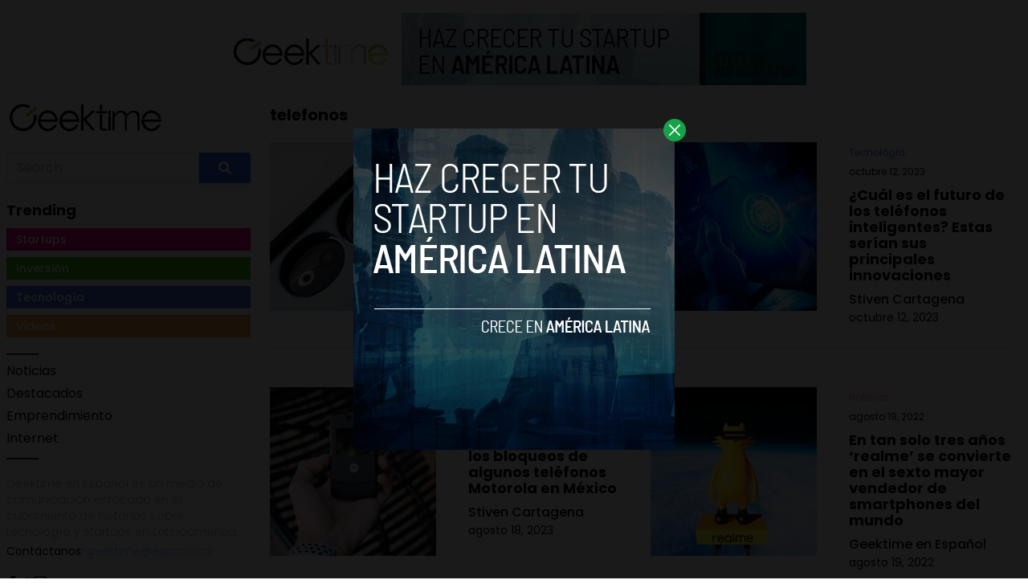

--- FILE ---
content_type: text/html; charset=UTF-8
request_url: https://www.geektime.es/tag/telefonos/
body_size: 10871
content:


<!DOCTYPE html>
<html lang="en">
<head>
  <meta charset="UTF-8">
  <meta http-equiv="X-UA-Compatible" content="IE=edge">
  <meta name="viewport" content="width=device-width, initial-scale=1.0">
  <link rel="icon" type="image/png" href="https://www.geektime.es/wp-content/themes/geektimees/assets/images/favicon.ico">
  <!-- <script src="https://cdn.tailwindcss.com"></script> -->
  <link rel="stylesheet" href="https://www.geektime.es/wp-content/themes/geektimees/assets/css/tailwindstyle.css">
  <link rel="preconnect" href="https://fonts.googleapis.com">
  <link rel="preconnect" href="https://fonts.gstatic.com" crossorigin>
  <link href="https://fonts.googleapis.com/css2?family=Poppins:ital,wght@0,300;0,400;0,500;0,700;1,300;1,400;1,500;1,700&display=swap" rel="stylesheet">
  <link rel="stylesheet" href="https://www.geektime.es/wp-content/themes/geektimees/assets/css/main.css">
  <title>telefonos Archives - Geektime en Español</title>

    <!-- Google Tag Manager -->
  <script>(function(w,d,s,l,i){w[l]=w[l]||[];w[l].push({'gtm.start':
  new Date().getTime(),event:'gtm.js'});var f=d.getElementsByTagName(s)[0],
  j=d.createElement(s),dl=l!='dataLayer'?'&l='+l:'';j.async=true;j.src=
  'https://www.googletagmanager.com/gtm.js?id='+i+dl;f.parentNode.insertBefore(j,f);
  })(window,document,'script','dataLayer','GTM-WHQ7ZCV');</script>
  <!-- End Google Tag Manager -->

  <meta name='robots' content='index, follow, max-image-preview:large, max-snippet:-1, max-video-preview:-1' />

	<!-- This site is optimized with the Yoast SEO plugin v20.11 - https://yoast.com/wordpress/plugins/seo/ -->
	<link rel="canonical" href="https://geektime.es/tag/telefonos/" />
	<meta property="og:locale" content="es_ES" />
	<meta property="og:type" content="article" />
	<meta property="og:title" content="telefonos Archives - Geektime en Español" />
	<meta property="og:url" content="https://geektime.es/tag/telefonos/" />
	<meta property="og:site_name" content="Geektime en Español" />
	<meta name="twitter:card" content="summary_large_image" />
	<script type="application/ld+json" class="yoast-schema-graph">{"@context":"https://schema.org","@graph":[{"@type":"CollectionPage","@id":"https://geektime.es/tag/telefonos/","url":"https://geektime.es/tag/telefonos/","name":"telefonos Archives - Geektime en Español","isPartOf":{"@id":"https://www.geektime.es/#website"},"primaryImageOfPage":{"@id":"https://geektime.es/tag/telefonos/#primaryimage"},"image":{"@id":"https://geektime.es/tag/telefonos/#primaryimage"},"thumbnailUrl":"https://www.geektime.es/wp-content/uploads/2023/10/HONOR-Product-2.jpg","breadcrumb":{"@id":"https://geektime.es/tag/telefonos/#breadcrumb"},"inLanguage":"es"},{"@type":"ImageObject","inLanguage":"es","@id":"https://geektime.es/tag/telefonos/#primaryimage","url":"https://www.geektime.es/wp-content/uploads/2023/10/HONOR-Product-2.jpg","contentUrl":"https://www.geektime.es/wp-content/uploads/2023/10/HONOR-Product-2.jpg","width":8192,"height":5464},{"@type":"BreadcrumbList","@id":"https://geektime.es/tag/telefonos/#breadcrumb","itemListElement":[{"@type":"ListItem","position":1,"name":"Home","item":"https://geektime.es/"},{"@type":"ListItem","position":2,"name":"telefonos"}]},{"@type":"WebSite","@id":"https://www.geektime.es/#website","url":"https://www.geektime.es/","name":"Geektime en Español","description":"Somos un medio de comunicación especializado en tecnología y startups.","potentialAction":[{"@type":"SearchAction","target":{"@type":"EntryPoint","urlTemplate":"https://www.geektime.es/?s={search_term_string}"},"query-input":"required name=search_term_string"}],"inLanguage":"es"}]}</script>
	<!-- / Yoast SEO plugin. -->


<link rel='dns-prefetch' href='//www.googletagmanager.com' />
<link rel="alternate" type="application/rss+xml" title="Geektime en Español &raquo; Etiqueta telefonos del feed" href="https://www.geektime.es/tag/telefonos/feed/" />
<script type="text/javascript">
window._wpemojiSettings = {"baseUrl":"https:\/\/s.w.org\/images\/core\/emoji\/14.0.0\/72x72\/","ext":".png","svgUrl":"https:\/\/s.w.org\/images\/core\/emoji\/14.0.0\/svg\/","svgExt":".svg","source":{"concatemoji":"https:\/\/www.geektime.es\/wp-includes\/js\/wp-emoji-release.min.js?ver=6.2.8"}};
/*! This file is auto-generated */
!function(e,a,t){var n,r,o,i=a.createElement("canvas"),p=i.getContext&&i.getContext("2d");function s(e,t){p.clearRect(0,0,i.width,i.height),p.fillText(e,0,0);e=i.toDataURL();return p.clearRect(0,0,i.width,i.height),p.fillText(t,0,0),e===i.toDataURL()}function c(e){var t=a.createElement("script");t.src=e,t.defer=t.type="text/javascript",a.getElementsByTagName("head")[0].appendChild(t)}for(o=Array("flag","emoji"),t.supports={everything:!0,everythingExceptFlag:!0},r=0;r<o.length;r++)t.supports[o[r]]=function(e){if(p&&p.fillText)switch(p.textBaseline="top",p.font="600 32px Arial",e){case"flag":return s("\ud83c\udff3\ufe0f\u200d\u26a7\ufe0f","\ud83c\udff3\ufe0f\u200b\u26a7\ufe0f")?!1:!s("\ud83c\uddfa\ud83c\uddf3","\ud83c\uddfa\u200b\ud83c\uddf3")&&!s("\ud83c\udff4\udb40\udc67\udb40\udc62\udb40\udc65\udb40\udc6e\udb40\udc67\udb40\udc7f","\ud83c\udff4\u200b\udb40\udc67\u200b\udb40\udc62\u200b\udb40\udc65\u200b\udb40\udc6e\u200b\udb40\udc67\u200b\udb40\udc7f");case"emoji":return!s("\ud83e\udef1\ud83c\udffb\u200d\ud83e\udef2\ud83c\udfff","\ud83e\udef1\ud83c\udffb\u200b\ud83e\udef2\ud83c\udfff")}return!1}(o[r]),t.supports.everything=t.supports.everything&&t.supports[o[r]],"flag"!==o[r]&&(t.supports.everythingExceptFlag=t.supports.everythingExceptFlag&&t.supports[o[r]]);t.supports.everythingExceptFlag=t.supports.everythingExceptFlag&&!t.supports.flag,t.DOMReady=!1,t.readyCallback=function(){t.DOMReady=!0},t.supports.everything||(n=function(){t.readyCallback()},a.addEventListener?(a.addEventListener("DOMContentLoaded",n,!1),e.addEventListener("load",n,!1)):(e.attachEvent("onload",n),a.attachEvent("onreadystatechange",function(){"complete"===a.readyState&&t.readyCallback()})),(e=t.source||{}).concatemoji?c(e.concatemoji):e.wpemoji&&e.twemoji&&(c(e.twemoji),c(e.wpemoji)))}(window,document,window._wpemojiSettings);
</script>
<style type="text/css">
img.wp-smiley,
img.emoji {
	display: inline !important;
	border: none !important;
	box-shadow: none !important;
	height: 1em !important;
	width: 1em !important;
	margin: 0 0.07em !important;
	vertical-align: -0.1em !important;
	background: none !important;
	padding: 0 !important;
}
</style>
	<link rel='stylesheet' id='wp-block-library-css' href='https://www.geektime.es/wp-includes/css/dist/block-library/style.min.css?ver=6.2.8' type='text/css' media='all' />
<link rel='stylesheet' id='classic-theme-styles-css' href='https://www.geektime.es/wp-includes/css/classic-themes.min.css?ver=6.2.8' type='text/css' media='all' />
<style id='global-styles-inline-css' type='text/css'>
body{--wp--preset--color--black: #000000;--wp--preset--color--cyan-bluish-gray: #abb8c3;--wp--preset--color--white: #ffffff;--wp--preset--color--pale-pink: #f78da7;--wp--preset--color--vivid-red: #cf2e2e;--wp--preset--color--luminous-vivid-orange: #ff6900;--wp--preset--color--luminous-vivid-amber: #fcb900;--wp--preset--color--light-green-cyan: #7bdcb5;--wp--preset--color--vivid-green-cyan: #00d084;--wp--preset--color--pale-cyan-blue: #8ed1fc;--wp--preset--color--vivid-cyan-blue: #0693e3;--wp--preset--color--vivid-purple: #9b51e0;--wp--preset--gradient--vivid-cyan-blue-to-vivid-purple: linear-gradient(135deg,rgba(6,147,227,1) 0%,rgb(155,81,224) 100%);--wp--preset--gradient--light-green-cyan-to-vivid-green-cyan: linear-gradient(135deg,rgb(122,220,180) 0%,rgb(0,208,130) 100%);--wp--preset--gradient--luminous-vivid-amber-to-luminous-vivid-orange: linear-gradient(135deg,rgba(252,185,0,1) 0%,rgba(255,105,0,1) 100%);--wp--preset--gradient--luminous-vivid-orange-to-vivid-red: linear-gradient(135deg,rgba(255,105,0,1) 0%,rgb(207,46,46) 100%);--wp--preset--gradient--very-light-gray-to-cyan-bluish-gray: linear-gradient(135deg,rgb(238,238,238) 0%,rgb(169,184,195) 100%);--wp--preset--gradient--cool-to-warm-spectrum: linear-gradient(135deg,rgb(74,234,220) 0%,rgb(151,120,209) 20%,rgb(207,42,186) 40%,rgb(238,44,130) 60%,rgb(251,105,98) 80%,rgb(254,248,76) 100%);--wp--preset--gradient--blush-light-purple: linear-gradient(135deg,rgb(255,206,236) 0%,rgb(152,150,240) 100%);--wp--preset--gradient--blush-bordeaux: linear-gradient(135deg,rgb(254,205,165) 0%,rgb(254,45,45) 50%,rgb(107,0,62) 100%);--wp--preset--gradient--luminous-dusk: linear-gradient(135deg,rgb(255,203,112) 0%,rgb(199,81,192) 50%,rgb(65,88,208) 100%);--wp--preset--gradient--pale-ocean: linear-gradient(135deg,rgb(255,245,203) 0%,rgb(182,227,212) 50%,rgb(51,167,181) 100%);--wp--preset--gradient--electric-grass: linear-gradient(135deg,rgb(202,248,128) 0%,rgb(113,206,126) 100%);--wp--preset--gradient--midnight: linear-gradient(135deg,rgb(2,3,129) 0%,rgb(40,116,252) 100%);--wp--preset--duotone--dark-grayscale: url('#wp-duotone-dark-grayscale');--wp--preset--duotone--grayscale: url('#wp-duotone-grayscale');--wp--preset--duotone--purple-yellow: url('#wp-duotone-purple-yellow');--wp--preset--duotone--blue-red: url('#wp-duotone-blue-red');--wp--preset--duotone--midnight: url('#wp-duotone-midnight');--wp--preset--duotone--magenta-yellow: url('#wp-duotone-magenta-yellow');--wp--preset--duotone--purple-green: url('#wp-duotone-purple-green');--wp--preset--duotone--blue-orange: url('#wp-duotone-blue-orange');--wp--preset--font-size--small: 13px;--wp--preset--font-size--medium: 20px;--wp--preset--font-size--large: 36px;--wp--preset--font-size--x-large: 42px;--wp--preset--spacing--20: 0.44rem;--wp--preset--spacing--30: 0.67rem;--wp--preset--spacing--40: 1rem;--wp--preset--spacing--50: 1.5rem;--wp--preset--spacing--60: 2.25rem;--wp--preset--spacing--70: 3.38rem;--wp--preset--spacing--80: 5.06rem;--wp--preset--shadow--natural: 6px 6px 9px rgba(0, 0, 0, 0.2);--wp--preset--shadow--deep: 12px 12px 50px rgba(0, 0, 0, 0.4);--wp--preset--shadow--sharp: 6px 6px 0px rgba(0, 0, 0, 0.2);--wp--preset--shadow--outlined: 6px 6px 0px -3px rgba(255, 255, 255, 1), 6px 6px rgba(0, 0, 0, 1);--wp--preset--shadow--crisp: 6px 6px 0px rgba(0, 0, 0, 1);}:where(.is-layout-flex){gap: 0.5em;}body .is-layout-flow > .alignleft{float: left;margin-inline-start: 0;margin-inline-end: 2em;}body .is-layout-flow > .alignright{float: right;margin-inline-start: 2em;margin-inline-end: 0;}body .is-layout-flow > .aligncenter{margin-left: auto !important;margin-right: auto !important;}body .is-layout-constrained > .alignleft{float: left;margin-inline-start: 0;margin-inline-end: 2em;}body .is-layout-constrained > .alignright{float: right;margin-inline-start: 2em;margin-inline-end: 0;}body .is-layout-constrained > .aligncenter{margin-left: auto !important;margin-right: auto !important;}body .is-layout-constrained > :where(:not(.alignleft):not(.alignright):not(.alignfull)){max-width: var(--wp--style--global--content-size);margin-left: auto !important;margin-right: auto !important;}body .is-layout-constrained > .alignwide{max-width: var(--wp--style--global--wide-size);}body .is-layout-flex{display: flex;}body .is-layout-flex{flex-wrap: wrap;align-items: center;}body .is-layout-flex > *{margin: 0;}:where(.wp-block-columns.is-layout-flex){gap: 2em;}.has-black-color{color: var(--wp--preset--color--black) !important;}.has-cyan-bluish-gray-color{color: var(--wp--preset--color--cyan-bluish-gray) !important;}.has-white-color{color: var(--wp--preset--color--white) !important;}.has-pale-pink-color{color: var(--wp--preset--color--pale-pink) !important;}.has-vivid-red-color{color: var(--wp--preset--color--vivid-red) !important;}.has-luminous-vivid-orange-color{color: var(--wp--preset--color--luminous-vivid-orange) !important;}.has-luminous-vivid-amber-color{color: var(--wp--preset--color--luminous-vivid-amber) !important;}.has-light-green-cyan-color{color: var(--wp--preset--color--light-green-cyan) !important;}.has-vivid-green-cyan-color{color: var(--wp--preset--color--vivid-green-cyan) !important;}.has-pale-cyan-blue-color{color: var(--wp--preset--color--pale-cyan-blue) !important;}.has-vivid-cyan-blue-color{color: var(--wp--preset--color--vivid-cyan-blue) !important;}.has-vivid-purple-color{color: var(--wp--preset--color--vivid-purple) !important;}.has-black-background-color{background-color: var(--wp--preset--color--black) !important;}.has-cyan-bluish-gray-background-color{background-color: var(--wp--preset--color--cyan-bluish-gray) !important;}.has-white-background-color{background-color: var(--wp--preset--color--white) !important;}.has-pale-pink-background-color{background-color: var(--wp--preset--color--pale-pink) !important;}.has-vivid-red-background-color{background-color: var(--wp--preset--color--vivid-red) !important;}.has-luminous-vivid-orange-background-color{background-color: var(--wp--preset--color--luminous-vivid-orange) !important;}.has-luminous-vivid-amber-background-color{background-color: var(--wp--preset--color--luminous-vivid-amber) !important;}.has-light-green-cyan-background-color{background-color: var(--wp--preset--color--light-green-cyan) !important;}.has-vivid-green-cyan-background-color{background-color: var(--wp--preset--color--vivid-green-cyan) !important;}.has-pale-cyan-blue-background-color{background-color: var(--wp--preset--color--pale-cyan-blue) !important;}.has-vivid-cyan-blue-background-color{background-color: var(--wp--preset--color--vivid-cyan-blue) !important;}.has-vivid-purple-background-color{background-color: var(--wp--preset--color--vivid-purple) !important;}.has-black-border-color{border-color: var(--wp--preset--color--black) !important;}.has-cyan-bluish-gray-border-color{border-color: var(--wp--preset--color--cyan-bluish-gray) !important;}.has-white-border-color{border-color: var(--wp--preset--color--white) !important;}.has-pale-pink-border-color{border-color: var(--wp--preset--color--pale-pink) !important;}.has-vivid-red-border-color{border-color: var(--wp--preset--color--vivid-red) !important;}.has-luminous-vivid-orange-border-color{border-color: var(--wp--preset--color--luminous-vivid-orange) !important;}.has-luminous-vivid-amber-border-color{border-color: var(--wp--preset--color--luminous-vivid-amber) !important;}.has-light-green-cyan-border-color{border-color: var(--wp--preset--color--light-green-cyan) !important;}.has-vivid-green-cyan-border-color{border-color: var(--wp--preset--color--vivid-green-cyan) !important;}.has-pale-cyan-blue-border-color{border-color: var(--wp--preset--color--pale-cyan-blue) !important;}.has-vivid-cyan-blue-border-color{border-color: var(--wp--preset--color--vivid-cyan-blue) !important;}.has-vivid-purple-border-color{border-color: var(--wp--preset--color--vivid-purple) !important;}.has-vivid-cyan-blue-to-vivid-purple-gradient-background{background: var(--wp--preset--gradient--vivid-cyan-blue-to-vivid-purple) !important;}.has-light-green-cyan-to-vivid-green-cyan-gradient-background{background: var(--wp--preset--gradient--light-green-cyan-to-vivid-green-cyan) !important;}.has-luminous-vivid-amber-to-luminous-vivid-orange-gradient-background{background: var(--wp--preset--gradient--luminous-vivid-amber-to-luminous-vivid-orange) !important;}.has-luminous-vivid-orange-to-vivid-red-gradient-background{background: var(--wp--preset--gradient--luminous-vivid-orange-to-vivid-red) !important;}.has-very-light-gray-to-cyan-bluish-gray-gradient-background{background: var(--wp--preset--gradient--very-light-gray-to-cyan-bluish-gray) !important;}.has-cool-to-warm-spectrum-gradient-background{background: var(--wp--preset--gradient--cool-to-warm-spectrum) !important;}.has-blush-light-purple-gradient-background{background: var(--wp--preset--gradient--blush-light-purple) !important;}.has-blush-bordeaux-gradient-background{background: var(--wp--preset--gradient--blush-bordeaux) !important;}.has-luminous-dusk-gradient-background{background: var(--wp--preset--gradient--luminous-dusk) !important;}.has-pale-ocean-gradient-background{background: var(--wp--preset--gradient--pale-ocean) !important;}.has-electric-grass-gradient-background{background: var(--wp--preset--gradient--electric-grass) !important;}.has-midnight-gradient-background{background: var(--wp--preset--gradient--midnight) !important;}.has-small-font-size{font-size: var(--wp--preset--font-size--small) !important;}.has-medium-font-size{font-size: var(--wp--preset--font-size--medium) !important;}.has-large-font-size{font-size: var(--wp--preset--font-size--large) !important;}.has-x-large-font-size{font-size: var(--wp--preset--font-size--x-large) !important;}
.wp-block-navigation a:where(:not(.wp-element-button)){color: inherit;}
:where(.wp-block-columns.is-layout-flex){gap: 2em;}
.wp-block-pullquote{font-size: 1.5em;line-height: 1.6;}
</style>

<!-- Fragmento de código de Google Analytics añadido por Site Kit -->
<script type='text/javascript' src='https://www.googletagmanager.com/gtag/js?id=GT-NS8WZT5' id='google_gtagjs-js' async></script>
<script type='text/javascript' id='google_gtagjs-js-after'>
window.dataLayer = window.dataLayer || [];function gtag(){dataLayer.push(arguments);}
gtag('set', 'linker', {"domains":["www.geektime.es"]} );
gtag("js", new Date());
gtag("set", "developer_id.dZTNiMT", true);
gtag("config", "GT-NS8WZT5");
</script>

<!-- Final del fragmento de código de Google Analytics añadido por Site Kit -->
<link rel="https://api.w.org/" href="https://www.geektime.es/wp-json/" /><link rel="alternate" type="application/json" href="https://www.geektime.es/wp-json/wp/v2/tags/1176" /><link rel="EditURI" type="application/rsd+xml" title="RSD" href="https://www.geektime.es/xmlrpc.php?rsd" />
<link rel="wlwmanifest" type="application/wlwmanifest+xml" href="https://www.geektime.es/wp-includes/wlwmanifest.xml" />
<meta name="generator" content="WordPress 6.2.8" />
<meta name="generator" content="Site Kit by Google 1.104.0" /><link rel="icon" href="https://www.geektime.es/wp-content/uploads/2020/05/cropped-ICO_GEEKTIME-32x32.png" sizes="32x32" />
<link rel="icon" href="https://www.geektime.es/wp-content/uploads/2020/05/cropped-ICO_GEEKTIME-192x192.png" sizes="192x192" />
<link rel="apple-touch-icon" href="https://www.geektime.es/wp-content/uploads/2020/05/cropped-ICO_GEEKTIME-180x180.png" />
<meta name="msapplication-TileImage" content="https://www.geektime.es/wp-content/uploads/2020/05/cropped-ICO_GEEKTIME-270x270.png" />
<style id="wpforms-css-vars-root">
				:root {
					--wpforms-field-border-radius: 3px;
--wpforms-field-background-color: #ffffff;
--wpforms-field-border-color: rgba( 0, 0, 0, 0.25 );
--wpforms-field-text-color: rgba( 0, 0, 0, 0.7 );
--wpforms-label-color: rgba( 0, 0, 0, 0.85 );
--wpforms-label-sublabel-color: rgba( 0, 0, 0, 0.55 );
--wpforms-label-error-color: #d63637;
--wpforms-button-border-radius: 3px;
--wpforms-button-background-color: #066aab;
--wpforms-button-text-color: #ffffff;
--wpforms-field-size-input-height: 43px;
--wpforms-field-size-input-spacing: 15px;
--wpforms-field-size-font-size: 16px;
--wpforms-field-size-line-height: 19px;
--wpforms-field-size-padding-h: 14px;
--wpforms-field-size-checkbox-size: 16px;
--wpforms-field-size-sublabel-spacing: 5px;
--wpforms-field-size-icon-size: 1;
--wpforms-label-size-font-size: 16px;
--wpforms-label-size-line-height: 19px;
--wpforms-label-size-sublabel-font-size: 14px;
--wpforms-label-size-sublabel-line-height: 17px;
--wpforms-button-size-font-size: 17px;
--wpforms-button-size-height: 41px;
--wpforms-button-size-padding-h: 15px;
--wpforms-button-size-margin-top: 10px;

				}
			</style></head>
<body data-rsssl=1>

<!-- Google Tag Manager (noscript) -->
<noscript><iframe src="https://www.googletagmanager.com/ns.html?id=GTM-WHQ7ZCV"
height="0" width="0" style="display:none;visibility:hidden"></iframe></noscript>
<!-- End Google Tag Manager (noscript) -->



  <div id="modal" class="fixed z-[100] inset-0 overflow-y-auto w-full h-full hidden">
    <div class="flex items-center justify-center min-h-screen">
      <div class="fixed inset-0 bg-black opacity-90 z-[110]"></div>

      <div class="bg-white rounded-lg max-w-md mx-auto z-[115] relative" onclick="closeModal()">
        <button class="w-7 h-7 rounded-full duration-150 hover:scale-105 bg-green-600 absolute -top-3 -right-3.5 text-white hover:text-gray-800">
          <div class="flex w-full h-full items-center justify-center">
            <img src="https://www.geektime.es/wp-content/themes/geektimees/assets/images/icon-close-white.svg" alt="icon close modal">
          </div>
        </button>

        <div class="text-center">
          <a href="https://geektime.es/haz-crecer-tu-startupen-america-latina/" class="block [&_img]:w-full">
            <img src="https://geektime.es/wp-content/uploads/2023/05/growyourstartup.png" alt="HAZ CRECER TU STARTUP EN AMERICA LATINA">
          </a>
        </div>
      </div>
    </div>
  </div>

<div class="block md:hidden">
  <header class="flex fixed top-0 left-0 w-full p-3 z-50 justify-between bg-white drop-shadow-md">
    <a href="https://www.geektime.es">
      <img class="w-[110px]" src="https://www.geektime.es/wp-content/themes/geektimees/assets/images/geektime.png" alt="">
    </a>
  
    <div class="wrap-hamburger" id="hamburgerMobile">
      <span></span>
      <span></span>
      <span></span>
    </div>  
  </header>
  
  <div class="bg-white fixed h-full left-0 mobileNav pt w-full  text-center" id="mobileNav">
        <!-- menu -->
    <nav class="mb-5">
                    <div><a class="inline-block mb-1" href="https://www.geektime.es/category/noticias/" target="">Noticias</a></div>
              <div><a class="inline-block mb-1" href="https://www.geektime.es/category/destacados/" target="">Destacados</a></div>
              <div><a class="inline-block mb-1" href="https://www.geektime.es/category/emprendimiento/" target="">Emprendimiento</a></div>
              <div><a class="inline-block mb-1" href="https://www.geektime.es/category/internet/" target="">Internet</a></div>
          </nav>
  
    <div class="search w-full mb-5">
      <div class="flex justify-center">
        <div class="xl:w-96">
          <form class="input-group relative flex items-stretch w-full" action="https://www.geektime.es" method="GET">
              <input type="search" name="s" value="" class="form-control relative flex-auto min-w-0 block w-full px-3 py-1.5 text-base font-normal text-gray-700 bg-white bg-clip-padding border border-solid border-gray-300 rounded-tl rounded-bl transition ease-in-out m-0 focus:text-gray-700 focus:bg-white focus:border-blue-600 focus:outline-none" placeholder="Search" aria-label="Search" aria-describedby="button-addon2">
              
              <button type="submit" class="btn px-6 py-2.5 bg-blue-600 text-white font-medium text-xs leading-tight uppercase rounded-tr rounded-br shadow-md hover:bg-blue-700 hover:shadow-lg focus:bg-blue-700  focus:shadow-lg focus:outline-none focus:ring-0 active:bg-blue-800 active:shadow-lg transition duration-150 ease-in-out flex items-center" type="button" id="button-addon2">
                <svg aria-hidden="true" focusable="false" data-prefix="fas" data-icon="search" class="w-4" role="img" xmlns="http://www.w3.org/2000/svg" viewBox="0 0 512 512">
                  <path fill="currentColor" d="M505 442.7L405.3 343c-4.5-4.5-10.6-7-17-7H372c27.6-35.3 44-79.7 44-128C416 93.1 322.9 0 208 0S0 93.1 0 208s93.1 208 208 208c48.3 0 92.7-16.4 128-44v16.3c0 6.4 2.5 12.5 7 17l99.7 99.7c9.4 9.4 24.6 9.4 33.9 0l28.3-28.3c9.4-9.4 9.4-24.6.1-34zM208 336c-70.7 0-128-57.2-128-128 0-70.7 57.2-128 128-128 70.7 0 128 57.2 128 128 0 70.7-57.2 128-128 128z"></path>
                </svg>
              </button>
            </form>
        </div>
      </div>
    </div>
  
    <!-- site social -->
    <div class="flex items-center justify-center gap-2">
      <a href="https://www.facebook.com/geektime.es" target="_blank" class="w-3">
        <img src="https://www.geektime.es/wp-content/themes/geektimees/assets/images/icon-facebook.svg" alt="geektime.es facebook">
      </a>
      <a href="https://twitter.com/geektimees" target="_blank" class="w-5">
        <img src="https://www.geektime.es/wp-content/themes/geektimees/assets/images/icon-twitter.svg" alt="geektime.es twitter">
      </a>
      <a href="https://www.instagram.com/geektime.es/" target="_blank" class="w-5">
        <img src="https://www.geektime.es/wp-content/themes/geektimees/assets/images/icon-instagram.svg" alt="geektime.es instagram">
      </a>
    </div>
  </div>

  <div class="pt-14"></div>
</div>

<div class="px-4 w-full mt-4">
      <div class="text-center">
      <a href="https://geektime.es/haz-crecer-tu-startupen-america-latina/" class="inline-block m-auto">
        <img src="https://www.geektime.es/wp-content/uploads/2023/05/geektimea.png" alt="">
      </a>
    </div>
  </div>
<main>
  <div class="container m-auto">
    <div class="flex flex-wrap-reverse">
      
      <div class="hidden md:block md:w-1/4 p-2">
        <div style="position: sticky; top: 20px;">
          
<a href="https://www.geektime.es">
  <img class="w-[110px] lg:w-[200px] mb-5" src="https://www.geektime.es/wp-content/themes/geektimees/assets/images/geektime.png" alt="">
</a>

<div class="search w-full mb-5">
  <div class="flex">
    <div class="xl:w-96">
      <form class="input-group relative flex items-stretch w-full" action="https://www.geektime.es" method="GET">
          <input type="search" name="s" value="" class="form-control relative flex-auto min-w-0 block w-full px-3 py-1.5 text-base font-normal text-gray-700 bg-white bg-clip-padding border border-solid border-gray-300 rounded-tl rounded-bl transition ease-in-out m-0 focus:text-gray-700 focus:bg-white focus:border-blue-600 focus:outline-none" placeholder="Search" aria-label="Search" aria-describedby="button-addon2">

          <button type="submit" class="btn px-6 py-2.5 bg-blue-600 text-white font-medium text-xs leading-tight uppercase rounded-tr rounded-br shadow-md hover:bg-blue-700 hover:shadow-lg focus:bg-blue-700  focus:shadow-lg focus:outline-none focus:ring-0 active:bg-blue-800 active:shadow-lg transition duration-150 ease-in-out flex items-center" type="button" id="button-addon2">
            <svg aria-hidden="true" focusable="false" data-prefix="fas" data-icon="search" class="w-4" role="img" xmlns="http://www.w3.org/2000/svg" viewBox="0 0 512 512">
              <path fill="currentColor" d="M505 442.7L405.3 343c-4.5-4.5-10.6-7-17-7H372c27.6-35.3 44-79.7 44-128C416 93.1 322.9 0 208 0S0 93.1 0 208s93.1 208 208 208c48.3 0 92.7-16.4 128-44v16.3c0 6.4 2.5 12.5 7 17l99.7 99.7c9.4 9.4 24.6 9.4 33.9 0l28.3-28.3c9.4-9.4 9.4-24.6.1-34zM208 336c-70.7 0-128-57.2-128-128 0-70.7 57.2-128 128-128 70.7 0 128 57.2 128 128 0 70.7-57.2 128-128 128z"></path>
            </svg>
          </button>
        </form>
    </div>
  </div>
</div>

<h3 class="font-bold text-lg mb-2">Trending</h3>

<ul class="mb-5">
  <li class="text-sm mb-2 w-full">
    <h4><a class="py-1 px-3 text-white block font-medium" href="https://www.geektime.es/category/startups" style="background-color: #fb0089;">Startups</a></h4>
  </li>
  <li class="text-sm mb-2 w-full">
    <h4><a class="py-1 px-3 text-white block font-medium " href="https://www.geektime.es/category/inversiones" style="background-color: #3cba0e;">Inversión</a></h4>
  </li>
  <li class="text-sm mb-2 w-full">
    <h4><a class="py-1 px-3 text-white block font-medium" href="https://www.geektime.es/category/tecnologia" style="background-color: #3b6ee2;">Tecnología</a></h4>
  </li>
  <li class="text-sm mb-2 w-full">
    <h4><a class="py-1 px-3 text-white block font-medium" href="https://www.geektime.es/category/video" style="background-color: #f5a74c;">Videos</a></h4>
  </li>
</ul>

<div class="mb-5">
    <!-- menu -->
  <div class="border-t-2 pb-2 w-10 border-t-zinc-800"></div>
  <nav>
              <div><a class="inline-block mb-1" href="https://www.geektime.es/category/noticias/" target="">Noticias</a></div>
          <div><a class="inline-block mb-1" href="https://www.geektime.es/category/destacados/" target="">Destacados</a></div>
          <div><a class="inline-block mb-1" href="https://www.geektime.es/category/emprendimiento/" target="">Emprendimiento</a></div>
          <div><a class="inline-block mb-1" href="https://www.geektime.es/category/internet/" target="">Internet</a></div>
      </nav>
  <div class="border-b-2 pb-2 w-10 border-b-zinc-800"></div>
</div>

<!-- site description -->
<div class="mb-5 text-sm">
  <p class="text-gray-400 font-light mb-1">Geektime en Español es un medio de comunicación enfocado en el cubrimiento de historias sobre tecnología y startups en Latinoamérica.</p>
  <p>Contáctanos: <a href="/cdn-cgi/l/email-protection#85e2e0e0eef1ece8e0c5e0f6f5e4e6eceaabe6ea" class="text-blue-300"><span class="__cf_email__" data-cfemail="5334363638273a3e361336202332303a3c7d303c">[email&#160;protected]</span></a></p>
</div>

<div class="flex items-center gap-2">
  <a href="https://www.facebook.com/geektime.es" target="_blank" class="w-3">
    <img src="https://www.geektime.es/wp-content/themes/geektimees/assets/images/icon-facebook.svg" alt="geektime.es facebook">
  </a>
  <a href="https://twitter.com/geektimees" target="_blank" class="w-5">
    <img src="https://www.geektime.es/wp-content/themes/geektimees/assets/images/icon-twitter.svg" alt="geektime.es twitter">
  </a>
  <a href="https://www.instagram.com/geektime.es/" target="_blank" class="w-5">
    <img src="https://www.geektime.es/wp-content/themes/geektimees/assets/images/icon-instagram.svg" alt="geektime.es instagram">
  </a>
</div>        </div>
      </div>
      
      <!-- right col -->
      <div class="w-full md:w-3/4 md:px-4 pt-4">

        <div class="px-4 md:px-0">
          <h3 class="mb-5 font-semibold text-xl">telefonos</h3>
  
          <div class="inline-grid xl:grid-cols-2 gap-5 w-full">
            
              <div class="inline-grid sm:grid-cols-2 gap-10 w-full border-b border-b-gray-300 pb-7 mb-7">
                <div class="lg:h-[210px] relative imgfit">
                  <a href="https://www.geektime.es/2023/10/las-camaras-se-estan-convirtiendo-en-la-esencia-de-los-nuevos-smartphones/" class="block w-full h-full">
                    <img width="1024" height="683" src="https://www.geektime.es/wp-content/uploads/2023/10/HONOR-Product-2-1024x683.jpg" class="attachment-large size-large wp-post-image" alt="" decoding="async" srcset="https://www.geektime.es/wp-content/uploads/2023/10/HONOR-Product-2-1024x683.jpg 1024w, https://www.geektime.es/wp-content/uploads/2023/10/HONOR-Product-2-300x200.jpg 300w, https://www.geektime.es/wp-content/uploads/2023/10/HONOR-Product-2-768x512.jpg 768w, https://www.geektime.es/wp-content/uploads/2023/10/HONOR-Product-2-1536x1025.jpg 1536w" sizes="(max-width: 1024px) 100vw, 1024px" />                  </a>
                </div>
                
                <div>
                  <span class="text-xs">
                                          <a href="https://www.geektime.es/category/tecnologia/" style="color:#3b6ee2">Tecnologia</a>
                                        <br>
                    octubre 27, 2023                  </span>
  
                  <h2 class="text-lg leading-5 font-bold my-2">
                    <a href="https://www.geektime.es/2023/10/las-camaras-se-estan-convirtiendo-en-la-esencia-de-los-nuevos-smartphones/">Las cámaras se están convirtiendo en la esencia de los nuevos smartphones</a>
                  </h2>
  
                  <a href="https://www.geektime.es/author/scartagenaandroidlatino/" class="font-medium">
                    Stiven Cartagena                  </a> 
  
                  <h5 class="text-sm">octubre 27, 2023</h5>
                </div>
              </div>
            
              <div class="inline-grid sm:grid-cols-2 gap-10 w-full border-b border-b-gray-300 pb-7 mb-7">
                <div class="lg:h-[210px] relative imgfit">
                  <a href="https://www.geektime.es/2023/10/cual-es-el-futuro-de-los-telefonos-inteligentes-estas-serian-sus-principales-innovaciones/" class="block w-full h-full">
                    <img width="1024" height="681" src="https://www.geektime.es/wp-content/uploads/2023/10/application-programming-interface-hologram-1024x681.jpg" class="attachment-large size-large wp-post-image" alt="" decoding="async" loading="lazy" srcset="https://www.geektime.es/wp-content/uploads/2023/10/application-programming-interface-hologram-1024x681.jpg 1024w, https://www.geektime.es/wp-content/uploads/2023/10/application-programming-interface-hologram-300x200.jpg 300w, https://www.geektime.es/wp-content/uploads/2023/10/application-programming-interface-hologram-768x511.jpg 768w, https://www.geektime.es/wp-content/uploads/2023/10/application-programming-interface-hologram-1536x1022.jpg 1536w, https://www.geektime.es/wp-content/uploads/2023/10/application-programming-interface-hologram-2048x1363.jpg 2048w" sizes="(max-width: 1024px) 100vw, 1024px" />                  </a>
                </div>
                
                <div>
                  <span class="text-xs">
                                          <a href="https://www.geektime.es/category/tecnologia/" style="color:#3b6ee2">Tecnologia</a>
                                        <br>
                    octubre 12, 2023                  </span>
  
                  <h2 class="text-lg leading-5 font-bold my-2">
                    <a href="https://www.geektime.es/2023/10/cual-es-el-futuro-de-los-telefonos-inteligentes-estas-serian-sus-principales-innovaciones/">¿Cuál es el futuro de los teléfonos inteligentes? Estas serían sus principales innovaciones</a>
                  </h2>
  
                  <a href="https://www.geektime.es/author/scartagenaandroidlatino/" class="font-medium">
                    Stiven Cartagena                  </a> 
  
                  <h5 class="text-sm">octubre 12, 2023</h5>
                </div>
              </div>
            
              <div class="inline-grid sm:grid-cols-2 gap-10 w-full border-b border-b-gray-300 pb-7 mb-7">
                <div class="lg:h-[210px] relative imgfit">
                  <a href="https://www.geektime.es/2023/08/la-razon-detras-de-los-bloqueos-de-algunos-telefonos-motorola-en-mexico/" class="block w-full h-full">
                    <img width="1024" height="634" src="https://www.geektime.es/wp-content/uploads/2023/08/thai-nguyen-3xezLdRLdHw-unsplash-1024x634.jpg" class="attachment-large size-large wp-post-image" alt="" decoding="async" loading="lazy" srcset="https://www.geektime.es/wp-content/uploads/2023/08/thai-nguyen-3xezLdRLdHw-unsplash-1024x634.jpg 1024w, https://www.geektime.es/wp-content/uploads/2023/08/thai-nguyen-3xezLdRLdHw-unsplash-300x186.jpg 300w, https://www.geektime.es/wp-content/uploads/2023/08/thai-nguyen-3xezLdRLdHw-unsplash-768x476.jpg 768w, https://www.geektime.es/wp-content/uploads/2023/08/thai-nguyen-3xezLdRLdHw-unsplash-1536x951.jpg 1536w, https://www.geektime.es/wp-content/uploads/2023/08/thai-nguyen-3xezLdRLdHw-unsplash-2048x1268.jpg 2048w" sizes="(max-width: 1024px) 100vw, 1024px" />                  </a>
                </div>
                
                <div>
                  <span class="text-xs">
                                          <a href="https://www.geektime.es/category/tecnologia/" style="color:#3b6ee2">Tecnologia</a>
                                        <br>
                    agosto 18, 2023                  </span>
  
                  <h2 class="text-lg leading-5 font-bold my-2">
                    <a href="https://www.geektime.es/2023/08/la-razon-detras-de-los-bloqueos-de-algunos-telefonos-motorola-en-mexico/">La razón detrás de los bloqueos de algunos teléfonos Motorola en México</a>
                  </h2>
  
                  <a href="https://www.geektime.es/author/scartagenaandroidlatino/" class="font-medium">
                    Stiven Cartagena                  </a> 
  
                  <h5 class="text-sm">agosto 18, 2023</h5>
                </div>
              </div>
            
              <div class="inline-grid sm:grid-cols-2 gap-10 w-full border-b border-b-gray-300 pb-7 mb-7">
                <div class="lg:h-[210px] relative imgfit">
                  <a href="https://www.geektime.es/2022/08/realme-se-convierte-en-el-sexto-mayor-vendedor-de-smartphones-del-mundo/" class="block w-full h-full">
                    <img width="1024" height="576" src="https://www.geektime.es/wp-content/uploads/2022/08/realmeow.jpg-1024x576.webp" class="attachment-large size-large wp-post-image" alt="" decoding="async" loading="lazy" srcset="https://www.geektime.es/wp-content/uploads/2022/08/realmeow.jpg-1024x576.webp 1024w, https://www.geektime.es/wp-content/uploads/2022/08/realmeow.jpg-300x169.webp 300w, https://www.geektime.es/wp-content/uploads/2022/08/realmeow.jpg-768x432.webp 768w, https://www.geektime.es/wp-content/uploads/2022/08/realmeow.jpg-1536x864.webp 1536w, https://www.geektime.es/wp-content/uploads/2022/08/realmeow.jpg-696x392.webp 696w, https://www.geektime.es/wp-content/uploads/2022/08/realmeow.jpg-1068x601.webp 1068w, https://www.geektime.es/wp-content/uploads/2022/08/realmeow.jpg-747x420.webp 747w, https://www.geektime.es/wp-content/uploads/2022/08/realmeow.jpg.webp 1600w" sizes="(max-width: 1024px) 100vw, 1024px" />                  </a>
                </div>
                
                <div>
                  <span class="text-xs">
                                          <a href="https://www.geektime.es/category/noticias/" style="color:#f5a74c">Noticias</a>
                                        <br>
                    agosto 19, 2022                  </span>
  
                  <h2 class="text-lg leading-5 font-bold my-2">
                    <a href="https://www.geektime.es/2022/08/realme-se-convierte-en-el-sexto-mayor-vendedor-de-smartphones-del-mundo/">En tan solo tres años &#8216;realme&#8217; se convierte en el sexto mayor vendedor de smartphones del mundo</a>
                  </h2>
  
                  <a href="https://www.geektime.es/author/geektimeadmin/" class="font-medium">
                    Geektime en Español                  </a> 
  
                  <h5 class="text-sm">agosto 19, 2022</h5>
                </div>
              </div>
            
              <div class="inline-grid sm:grid-cols-2 gap-10 w-full border-b border-b-gray-300 pb-7 mb-7">
                <div class="lg:h-[210px] relative imgfit">
                  <a href="https://www.geektime.es/2022/01/mercado-smartphones-sigue-crecimiento/" class="block w-full h-full">
                    <img width="1000" height="530" src="https://www.geektime.es/wp-content/uploads/2020/05/5G.jpg" class="attachment-large size-large wp-post-image" alt="" decoding="async" loading="lazy" srcset="https://www.geektime.es/wp-content/uploads/2020/05/5G.jpg 1000w, https://www.geektime.es/wp-content/uploads/2020/05/5G-300x159.jpg 300w, https://www.geektime.es/wp-content/uploads/2020/05/5G-768x407.jpg 768w, https://www.geektime.es/wp-content/uploads/2020/05/5G-696x369.jpg 696w, https://www.geektime.es/wp-content/uploads/2020/05/5G-792x420.jpg 792w" sizes="(max-width: 1000px) 100vw, 1000px" />                  </a>
                </div>
                
                <div>
                  <span class="text-xs">
                                          <a href="https://www.geektime.es/category/noticias/" style="color:#f5a74c">Noticias</a>
                                        <br>
                    enero 7, 2022                  </span>
  
                  <h2 class="text-lg leading-5 font-bold my-2">
                    <a href="https://www.geektime.es/2022/01/mercado-smartphones-sigue-crecimiento/">El mercado de smartphones 5G sigue en crecimiento</a>
                  </h2>
  
                  <a href="https://www.geektime.es/author/geektimeadmin/" class="font-medium">
                    Geektime en Español                  </a> 
  
                  <h5 class="text-sm">enero 7, 2022</h5>
                </div>
              </div>
            
              <div class="inline-grid sm:grid-cols-2 gap-10 w-full border-b border-b-gray-300 pb-7 mb-7">
                <div class="lg:h-[210px] relative imgfit">
                  <a href="https://www.geektime.es/2021/06/realme-presento-nuevo-telefono-insignia-realme/" class="block w-full h-full">
                    <img width="1024" height="538" src="https://www.geektime.es/wp-content/uploads/2021/06/realme-GT-5G-1024x538.jpg" class="attachment-large size-large wp-post-image" alt="" decoding="async" loading="lazy" srcset="https://www.geektime.es/wp-content/uploads/2021/06/realme-GT-5G-1024x538.jpg 1024w, https://www.geektime.es/wp-content/uploads/2021/06/realme-GT-5G-300x158.jpg 300w, https://www.geektime.es/wp-content/uploads/2021/06/realme-GT-5G-768x404.jpg 768w, https://www.geektime.es/wp-content/uploads/2021/06/realme-GT-5G-696x366.jpg 696w, https://www.geektime.es/wp-content/uploads/2021/06/realme-GT-5G-1068x561.jpg 1068w, https://www.geektime.es/wp-content/uploads/2021/06/realme-GT-5G-799x420.jpg 799w, https://www.geektime.es/wp-content/uploads/2021/06/realme-GT-5G.jpg 1600w" sizes="(max-width: 1024px) 100vw, 1024px" />                  </a>
                </div>
                
                <div>
                  <span class="text-xs">
                                          <a href="https://www.geektime.es/category/hardware/" style="color:">Hardware</a>
                                          <a href="https://www.geektime.es/category/moviles/" style="color:">Móviles</a>
                                          <a href="https://www.geektime.es/category/noticias/" style="color:#f5a74c">Noticias</a>
                                        <br>
                    junio 16, 2021                  </span>
  
                  <h2 class="text-lg leading-5 font-bold my-2">
                    <a href="https://www.geektime.es/2021/06/realme-presento-nuevo-telefono-insignia-realme/">Realme presentó su nuevo teléfono insignia, el realme GT</a>
                  </h2>
  
                  <a href="https://www.geektime.es/author/scartagenaandroidlatino/" class="font-medium">
                    Stiven Cartagena                  </a> 
  
                  <h5 class="text-sm">junio 16, 2021</h5>
                </div>
              </div>
            
              <div class="inline-grid sm:grid-cols-2 gap-10 w-full border-b border-b-gray-300 pb-7 mb-7">
                <div class="lg:h-[210px] relative imgfit">
                  <a href="https://www.geektime.es/2021/04/anuncia-manera-oficial-salida-negocio-cierre-division/" class="block w-full h-full">
                    <img width="1024" height="569" src="https://www.geektime.es/wp-content/uploads/2021/04/lg-1024x569.jpeg" class="attachment-large size-large wp-post-image" alt="" decoding="async" loading="lazy" srcset="https://www.geektime.es/wp-content/uploads/2021/04/lg-1024x569.jpeg 1024w, https://www.geektime.es/wp-content/uploads/2021/04/lg-300x167.jpeg 300w, https://www.geektime.es/wp-content/uploads/2021/04/lg-768x427.jpeg 768w, https://www.geektime.es/wp-content/uploads/2021/04/lg-696x387.jpeg 696w, https://www.geektime.es/wp-content/uploads/2021/04/lg-1068x594.jpeg 1068w, https://www.geektime.es/wp-content/uploads/2021/04/lg-756x420.jpeg 756w, https://www.geektime.es/wp-content/uploads/2021/04/lg.jpeg 1200w" sizes="(max-width: 1024px) 100vw, 1024px" />                  </a>
                </div>
                
                <div>
                  <span class="text-xs">
                                          <a href="https://www.geektime.es/category/hardware/" style="color:">Hardware</a>
                                          <a href="https://www.geektime.es/category/moviles/" style="color:">Móviles</a>
                                          <a href="https://www.geektime.es/category/noticias/" style="color:#f5a74c">Noticias</a>
                                        <br>
                    abril 5, 2021                  </span>
  
                  <h2 class="text-lg leading-5 font-bold my-2">
                    <a href="https://www.geektime.es/2021/04/anuncia-manera-oficial-salida-negocio-cierre-division/">LG anuncia de manera oficial el cierre de su división de smartphones</a>
                  </h2>
  
                  <a href="https://www.geektime.es/author/scartagenaandroidlatino/" class="font-medium">
                    Stiven Cartagena                  </a> 
  
                  <h5 class="text-sm">abril 5, 2021</h5>
                </div>
              </div>
            
              <div class="inline-grid sm:grid-cols-2 gap-10 w-full border-b border-b-gray-300 pb-7 mb-7">
                <div class="lg:h-[210px] relative imgfit">
                  <a href="https://www.geektime.es/2020/11/realme-busca-acercarse-audiencia-juvenil-dispositivos-innovadores-asequibles/" class="block w-full h-full">
                    <img width="1024" height="576" src="https://www.geektime.es/wp-content/uploads/2020/11/realme-1024x576.jpg" class="attachment-large size-large wp-post-image" alt="" decoding="async" loading="lazy" srcset="https://www.geektime.es/wp-content/uploads/2020/11/realme-1024x576.jpg 1024w, https://www.geektime.es/wp-content/uploads/2020/11/realme-300x169.jpg 300w, https://www.geektime.es/wp-content/uploads/2020/11/realme-768x432.jpg 768w, https://www.geektime.es/wp-content/uploads/2020/11/realme-696x392.jpg 696w, https://www.geektime.es/wp-content/uploads/2020/11/realme-1068x601.jpg 1068w, https://www.geektime.es/wp-content/uploads/2020/11/realme-747x420.jpg 747w, https://www.geektime.es/wp-content/uploads/2020/11/realme.jpg 1280w" sizes="(max-width: 1024px) 100vw, 1024px" />                  </a>
                </div>
                
                <div>
                  <span class="text-xs">
                                          <a href="https://www.geektime.es/category/colombia/" style="color:">Colombia</a>
                                          <a href="https://www.geektime.es/category/hardware/" style="color:">Hardware</a>
                                        <br>
                    noviembre 26, 2020                  </span>
  
                  <h2 class="text-lg leading-5 font-bold my-2">
                    <a href="https://www.geektime.es/2020/11/realme-busca-acercarse-audiencia-juvenil-dispositivos-innovadores-asequibles/">La marca realme busca acercarse a una audiencia juvenil a través de dispositivos innovadores y asequibles</a>
                  </h2>
  
                  <a href="https://www.geektime.es/author/scartagenaandroidlatino/" class="font-medium">
                    Stiven Cartagena                  </a> 
  
                  <h5 class="text-sm">noviembre 26, 2020</h5>
                </div>
              </div>
            
              <div class="inline-grid sm:grid-cols-2 gap-10 w-full border-b border-b-gray-300 pb-7 mb-7">
                <div class="lg:h-[210px] relative imgfit">
                  <a href="https://www.geektime.es/2020/08/nuevo-galaxy-samsung/" class="block w-full h-full">
                    <img width="1024" height="767" src="https://www.geektime.es/wp-content/uploads/2020/08/10_galaxynote20ultraseries_lifestyle_image-1024x767.jpg" class="attachment-large size-large wp-post-image" alt="" decoding="async" loading="lazy" srcset="https://www.geektime.es/wp-content/uploads/2020/08/10_galaxynote20ultraseries_lifestyle_image-1024x767.jpg 1024w, https://www.geektime.es/wp-content/uploads/2020/08/10_galaxynote20ultraseries_lifestyle_image-300x225.jpg 300w, https://www.geektime.es/wp-content/uploads/2020/08/10_galaxynote20ultraseries_lifestyle_image-768x575.jpg 768w, https://www.geektime.es/wp-content/uploads/2020/08/10_galaxynote20ultraseries_lifestyle_image-80x60.jpg 80w, https://www.geektime.es/wp-content/uploads/2020/08/10_galaxynote20ultraseries_lifestyle_image-265x198.jpg 265w, https://www.geektime.es/wp-content/uploads/2020/08/10_galaxynote20ultraseries_lifestyle_image-696x521.jpg 696w, https://www.geektime.es/wp-content/uploads/2020/08/10_galaxynote20ultraseries_lifestyle_image-1068x800.jpg 1068w, https://www.geektime.es/wp-content/uploads/2020/08/10_galaxynote20ultraseries_lifestyle_image-561x420.jpg 561w, https://www.geektime.es/wp-content/uploads/2020/08/10_galaxynote20ultraseries_lifestyle_image-1920x1439.jpg 1920w" sizes="(max-width: 1024px) 100vw, 1024px" />                  </a>
                </div>
                
                <div>
                  <span class="text-xs">
                                          <a href="https://www.geektime.es/category/hardware/" style="color:">Hardware</a>
                                          <a href="https://www.geektime.es/category/noticias/" style="color:#f5a74c">Noticias</a>
                                        <br>
                    agosto 28, 2020                  </span>
  
                  <h2 class="text-lg leading-5 font-bold my-2">
                    <a href="https://www.geektime.es/2020/08/nuevo-galaxy-samsung/">Así es el nuevo Galaxy Note 20 de Samsung</a>
                  </h2>
  
                  <a href="https://www.geektime.es/author/scartagenaandroidlatino/" class="font-medium">
                    Stiven Cartagena                  </a> 
  
                  <h5 class="text-sm">agosto 28, 2020</h5>
                </div>
              </div>
            
              <div class="inline-grid sm:grid-cols-2 gap-10 w-full border-b border-b-gray-300 pb-7 mb-7">
                <div class="lg:h-[210px] relative imgfit">
                  <a href="https://www.geektime.es/2020/08/microsoft-vuelve-mercado-smartphones/" class="block w-full h-full">
                    <img width="1024" height="768" src="https://www.geektime.es/wp-content/uploads/2020/08/Surface-Duo-1024x768.jpg" class="attachment-large size-large wp-post-image" alt="" decoding="async" loading="lazy" srcset="https://www.geektime.es/wp-content/uploads/2020/08/Surface-Duo-1024x768.jpg 1024w, https://www.geektime.es/wp-content/uploads/2020/08/Surface-Duo-300x225.jpg 300w, https://www.geektime.es/wp-content/uploads/2020/08/Surface-Duo-768x576.jpg 768w, https://www.geektime.es/wp-content/uploads/2020/08/Surface-Duo-80x60.jpg 80w, https://www.geektime.es/wp-content/uploads/2020/08/Surface-Duo-265x198.jpg 265w, https://www.geektime.es/wp-content/uploads/2020/08/Surface-Duo-696x522.jpg 696w, https://www.geektime.es/wp-content/uploads/2020/08/Surface-Duo-1068x801.jpg 1068w, https://www.geektime.es/wp-content/uploads/2020/08/Surface-Duo-560x420.jpg 560w, https://www.geektime.es/wp-content/uploads/2020/08/Surface-Duo-1920x1440.jpg 1920w, https://www.geektime.es/wp-content/uploads/2020/08/Surface-Duo.jpg 2048w" sizes="(max-width: 1024px) 100vw, 1024px" />                  </a>
                </div>
                
                <div>
                  <span class="text-xs">
                                          <a href="https://www.geektime.es/category/innovacion/" style="color:">Innovación</a>
                                          <a href="https://www.geektime.es/category/noticias/" style="color:#f5a74c">Noticias</a>
                                        <br>
                    agosto 13, 2020                  </span>
  
                  <h2 class="text-lg leading-5 font-bold my-2">
                    <a href="https://www.geektime.es/2020/08/microsoft-vuelve-mercado-smartphones/">Microsoft vuelve al mercado de los smartphones</a>
                  </h2>
  
                  <a href="https://www.geektime.es/author/scartagenaandroidlatino/" class="font-medium">
                    Stiven Cartagena                  </a> 
  
                  <h5 class="text-sm">agosto 13, 2020</h5>
                </div>
              </div>
            
              <div class="inline-grid sm:grid-cols-2 gap-10 w-full border-b border-b-gray-300 pb-7 mb-7">
                <div class="lg:h-[210px] relative imgfit">
                  <a href="https://www.geektime.es/2020/07/saber-telefono-android-realmente-seguro/" class="block w-full h-full">
                    <img width="1024" height="681" src="https://www.geektime.es/wp-content/uploads/2020/07/Smartphone-Android-1024x681.png" class="attachment-large size-large wp-post-image" alt="" decoding="async" loading="lazy" srcset="https://www.geektime.es/wp-content/uploads/2020/07/Smartphone-Android-1024x681.png 1024w, https://www.geektime.es/wp-content/uploads/2020/07/Smartphone-Android-300x200.png 300w, https://www.geektime.es/wp-content/uploads/2020/07/Smartphone-Android-768x511.png 768w, https://www.geektime.es/wp-content/uploads/2020/07/Smartphone-Android-696x463.png 696w, https://www.geektime.es/wp-content/uploads/2020/07/Smartphone-Android-631x420.png 631w, https://www.geektime.es/wp-content/uploads/2020/07/Smartphone-Android.png 1063w" sizes="(max-width: 1024px) 100vw, 1024px" />                  </a>
                </div>
                
                <div>
                  <span class="text-xs">
                                          <a href="https://www.geektime.es/category/destacados/" style="color:">Destacados</a>
                                          <a href="https://www.geektime.es/category/seguridad/" style="color:">Seguridad</a>
                                        <br>
                    julio 15, 2020                  </span>
  
                  <h2 class="text-lg leading-5 font-bold my-2">
                    <a href="https://www.geektime.es/2020/07/saber-telefono-android-realmente-seguro/">Cómo saber si un teléfono Android es realmente seguro</a>
                  </h2>
  
                  <a href="https://www.geektime.es/author/scartagenaandroidlatino/" class="font-medium">
                    Stiven Cartagena                  </a> 
  
                  <h5 class="text-sm">julio 15, 2020</h5>
                </div>
              </div>
                                </div>

          <div class="text-center">
                      </div>
        </div>

        
<footer class="mt-20 bg-black px-5 text-center">
  <div class="block md:hidden pt-5">
    <div class="mb-5">
      <!-- menu -->

            <!-- menu -->
      <nav>
                          <div><a class="inline-block mb-1 text-white" href="https://www.geektime.es/category/noticias/" target="">Noticias</a></div>
                  <div><a class="inline-block mb-1 text-white" href="https://www.geektime.es/category/destacados/" target="">Destacados</a></div>
                  <div><a class="inline-block mb-1 text-white" href="https://www.geektime.es/category/emprendimiento/" target="">Emprendimiento</a></div>
                  <div><a class="inline-block mb-1 text-white" href="https://www.geektime.es/category/internet/" target="">Internet</a></div>
              </nav>
    </div>
  
    <!-- site description -->
    <div class="mb-5 text-sm text-white">
      <p class="text-gray-400 font-light mb-1">Geektime en Español es un medio de comunicación enfocado en el cubrimiento de historias sobre tecnología y startups en Latinoamérica.</p>
      <p>Contáctanos: <a href="/cdn-cgi/l/email-protection#7e191b1b150a17131b3e1b0d0e1f1d1711501d11" class="text-blue-300"><span class="__cf_email__" data-cfemail="9cfbf9f9f7e8f5f1f9dcf9efecfdfff5f3b2fff3">[email&#160;protected]</span></a></p>
    </div>
  
    <!-- site social -->
    <div class="flex items-center justify-center gap-2">
      <a href="https://www.facebook.com/geektime.es" target="_blank" class="w-3">
        <img src="https://www.geektime.es/wp-content/themes/geektimees/assets/images/icon-facebook-white.svg" alt="geektime.es facebook">
      </a>
      <a href="https://twitter.com/geektimees" target="_blank" class="w-5">
        <img src="https://www.geektime.es/wp-content/themes/geektimees/assets/images/icon-twitter-white.svg" alt="geektime.es twitter">
      </a>
      <a href="https://www.instagram.com/geektime.es/" target="_blank" class="w-5">
        <img src="https://www.geektime.es/wp-content/themes/geektimees/assets/images/icon-instagram-white.svg" alt="geektime.es instagram">
      </a>
    </div>
  </div>
  <p class="text-md text-white py-10 text-center">Geektime en Español © 2022 Todos los derechos reservados. <a href="/cdn-cgi/l/email-protection#a1c6c4c4cad5c8ccc4e1c4d2d1c0c2c8ce8fc2ce" class="text-blue-300 hidden lg:block"><span class="__cf_email__" data-cfemail="f19694949a85989c94b19482819092989edf929e">[email&#160;protected]</span></a></p>
</footer>      </div>
      <!-- end col right -->
    </div>
  </div>
</main>


<script data-cfasync="false" src="/cdn-cgi/scripts/5c5dd728/cloudflare-static/email-decode.min.js"></script><script src="https://www.geektime.es/wp-content/themes/geektimees/assets/js/main.js"></script>


  <script>(function(){function c(){var b=a.contentDocument||a.contentWindow.document;if(b){var d=b.createElement('script');d.innerHTML="window.__CF$cv$params={r:'9bf6154bff1cacb2',t:'MTc2ODY1NTMyNg=='};var a=document.createElement('script');a.src='/cdn-cgi/challenge-platform/scripts/jsd/main.js';document.getElementsByTagName('head')[0].appendChild(a);";b.getElementsByTagName('head')[0].appendChild(d)}}if(document.body){var a=document.createElement('iframe');a.height=1;a.width=1;a.style.position='absolute';a.style.top=0;a.style.left=0;a.style.border='none';a.style.visibility='hidden';document.body.appendChild(a);if('loading'!==document.readyState)c();else if(window.addEventListener)document.addEventListener('DOMContentLoaded',c);else{var e=document.onreadystatechange||function(){};document.onreadystatechange=function(b){e(b);'loading'!==document.readyState&&(document.onreadystatechange=e,c())}}}})();</script><script defer src="https://static.cloudflareinsights.com/beacon.min.js/vcd15cbe7772f49c399c6a5babf22c1241717689176015" integrity="sha512-ZpsOmlRQV6y907TI0dKBHq9Md29nnaEIPlkf84rnaERnq6zvWvPUqr2ft8M1aS28oN72PdrCzSjY4U6VaAw1EQ==" data-cf-beacon='{"version":"2024.11.0","token":"1804800da18f40ba9785e682243f953f","r":1,"server_timing":{"name":{"cfCacheStatus":true,"cfEdge":true,"cfExtPri":true,"cfL4":true,"cfOrigin":true,"cfSpeedBrain":true},"location_startswith":null}}' crossorigin="anonymous"></script>
</body>
</html>
<!--
Performance optimized by W3 Total Cache. Learn more: https://www.boldgrid.com/w3-total-cache/

Caché de objetos 56/413 objetos usando disk
Almacenamiento en caché de páginas con disk: enhanced 
Caché de base de datos usando disk (Request-wide modification query)

Served from: www.geektime.es @ 2026-01-17 04:04:26 by W3 Total Cache
-->